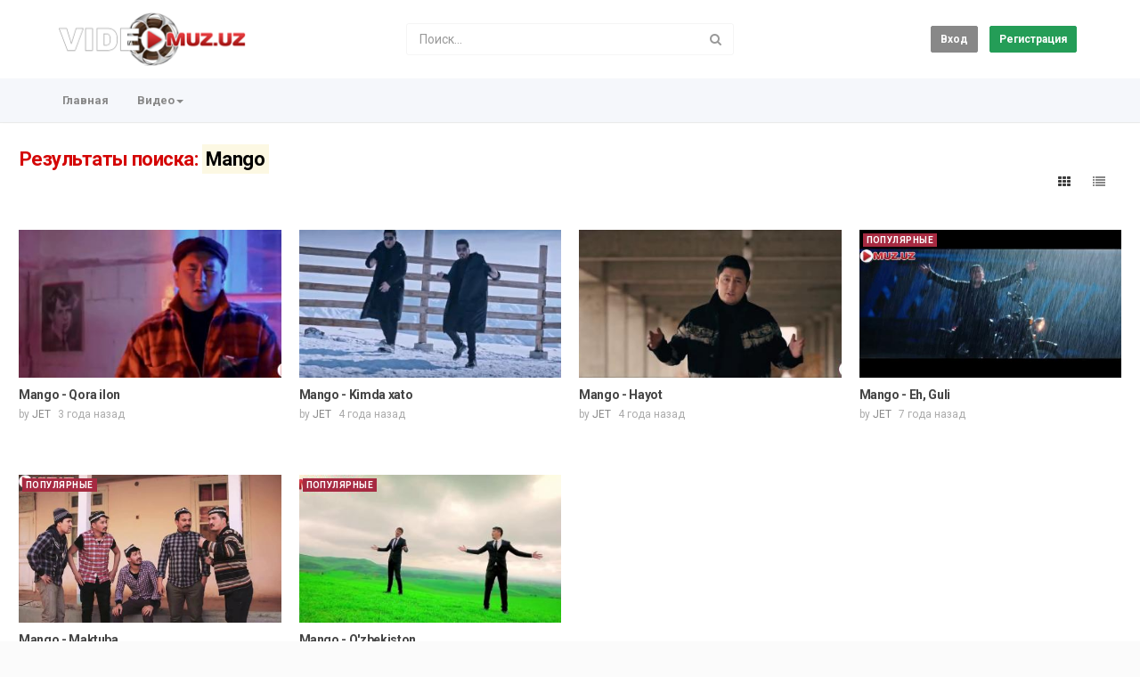

--- FILE ---
content_type: text/html; charset=utf-8
request_url: http://video.muz.uz/tags/mango/page-2/
body_size: 9739
content:
<!DOCTYPE html>
<!--[if IE 7 | IE 8]>
<html class="ie" dir="ltr">
<![endif]-->
<!--[if !(IE 7) | !(IE 8)  ]><!-->
<html dir="ltr">
<!--<![endif]-->
<head>
<meta charset="UTF-8" />

<meta name="viewport" content="width=device-width, initial-scale=1, user-scalable=no">
<title>Результаты поиска: &amp;quot;Mango&amp;quot; - Page 2</title>
<meta http-equiv="X-UA-Compatible" content="IE=9; IE=8; IE=7; IE=edge,chrome=1">
<meta name="title" content="Результаты поиска: &amp;quot;Mango&amp;quot; - Page 2" />
<meta name="keywords" content="" />
<meta name="description" content="Результаты поиска: &amp;quot;Mango&amp;quot; - Page 2" />
<link rel="apple-touch-icon" sizes="180x180" href="http://video.muz.uz/templates/apollo/img/apple-touch-icon.png">
<link rel="icon" type="image/png" sizes="32x32" href="http://video.muz.uz/templates/apollo/img/favicon-32x32.png">
<link rel="icon" type="image/png" sizes="16x16" href="http://video.muz.uz/templates/apollo/img/favicon-16x16.png">
<link rel="shortcut icon" href="http://video.muz.uz/templates/apollo/img/favicon.ico">
<link rel="alternate" type="application/rss+xml" title="Результаты поиска: &amp;quot;Mango&amp;quot; - Page 2" href="http://video.muz.uz/rss.php" />

<!--[if lt IE 9]>
<script src="//html5shim.googlecode.com/svn/trunk/html5.js"></script>
<![endif]-->
<link rel="stylesheet" href="http://video.muz.uz/templates/apollo/css/bootstrap.min.css">

<!--[if lt IE 9]>
<script src="//css3-mediaqueries-js.googlecode.com/svn/trunk/css3-mediaqueries.js"></script>
<![endif]-->
<link rel="stylesheet" type="text/css" media="screen" href="http://video.muz.uz/templates/apollo/css/apollo.css">
<link rel="stylesheet" type="text/css" media="screen" href="http://video.muz.uz/templates/apollo/css/animate.min.css">
<link rel="stylesheet" type="text/css" href="//fonts.googleapis.com/css?family=Roboto:400,300,500,700|Open+Sans:400,500,700">
<!--link rel="stylesheet" type="text/css" href="//netdna.bootstrapcdn.com/font-awesome/4.4.0/css/font-awesome.min.css"-->
<link rel="stylesheet" type="text/css" href="//netdna.bootstrapcdn.com/font-awesome/4.7.0/css/font-awesome.min.css">
<!--link rel="stylesheet" type="text/css" href="http://video.muz.uz/templates/apollo/css/font-awesome.min.css"-->
<link rel="stylesheet" type="text/css" media="screen" href="http://video.muz.uz/templates/apollo/css/custom.css">
<script type="text/javascript">
var MELODYURL = "http://video.muz.uz";
var MELODYURL2 = "http://video.muz.uz";
var TemplateP = "http://video.muz.uz/templates/apollo";
var _LOGGEDIN_ = false;
 
</script>

<script type="text/javascript">
 var pm_lang = {
	lights_off: "Вкл. подсветку",
	lights_on: "Выкл. подсветку",
	validate_name: "Пожалуйста введите имя",
	validate_username: "Пожалуйства введите ваш ник",
	validate_pass: "Пожалуйста введите пароль",
	validate_captcha: "Пожалуйста введите код подтверждения",
	validate_email: "Пожалуйста введите ваш настоящий email",
	validate_agree: "Пожалуйста согласитесь с нашими правилами",
	validate_name_long: "Ваше имя должно содержать как минимум 2 символа",
	validate_username_long: "Ваш ник должен содержать как минимум 2 символа",
	validate_pass_long: "Ваш пароль должен содержать как минимум 5 символов",
	validate_confirm_pass_long: "Пожалуйства повторите пароль",
	choose_category: "Выберите категорию",
	validate_select_file: "Не были выбраны файлы для загрузки.",
	validate_video_title: "Пожалуйста напишите название видео",
	please_wait: "Загрузка...",
	// upload video page
	swfupload_status_uploaded: "Uploaded",
	swfupload_status_pending: "Continue with the rest of the form.",
	swfupload_status_queued: "Queued",
	swfupload_status_uploading: "Uploading...",
	swfupload_file: "File",
	swfupload_btn_select: "Select",
	swfupload_btn_cancel: "Cancel",
	swfupload_status_error: "Error",
	swfupload_error_oversize: "Size of the selected file(s) is greater than allowed limit",
	swfupload_friendly_maxsize: "",
	upload_errmsg2: "Неверный формат файла",
	// playlist
	playlist_delete_confirm: "Are you sure you want to permanently delete this playlist?\n\nClick 'Cancel' to stop, 'OK' to delete.",
	playlist_delete_item_confirm: "You are about to remove this video from your playlist.\n\nClick 'Cancel' to stop, 'OK' to delete.",
	show_more: "Показать больше",
	show_less: "Show less",
	delete_video_confirmation: "Are you sure you want to delete this video?",
	browse_all: "Browse All"
 }
</script>


<style type="text/css">h1 {color: #d40606; }h2 {color: #d40606; }h3 {color: #d40606; }h4 {color: #d40606; }h5 {color: #d40606; }h6 {color: #d40606; }footer {text-shadow: none; background-color: #383838; color: #a8a8a8; }footer a {text-shadow: none; color: #a8a8a8; }#wrapper {width: 1000px; max-width: 1000px; }.fixed960 {max-width: 1000px; }.video-wrapper-wide {width: 960px; }.pm-video-head-wide {width: 960px; }#video-wrapper.video-wrapper-wide object {width: 960px; }#video-wrapper.video-wrapper-wide embed {width: 960px; }#video-wrapper.video-wrapper-wide iframe {width: 960px; }</style>
</head>
<body>

<div class="container-fluid no-padding">
<header class="header-bg">
<div class="pm-top-head">
	<div class="row">
		<div class="col-xs-7 col-sm-4 col-md-4">
			<div class="header-logo">
							<a href="http://video.muz.uz/index.html" rel="home"><img src="http://video.muz.uz/uploads/custom-logo.png" alt="Video.MUZ.Uz" title="Video.MUZ.Uz" border="0" /></a>
						</div>
		</div>
		<div class="hidden-xs col-sm-4 col-md-4" id="pm-top-search">
						<form action="http://video.muz.uz/search.php" method="get" id="search" class="pm-search-form" name="search" onSubmit="return validateSearch('true');">
				<div class="input-group">
					<input class="form-control" id="pm-search" size="16" name="keywords" type="text" placeholder="Поиск..." x-webkit-speech="x-webkit-speech" onwebkitspeechchange="this.form.submit();" onblur="fill();" autocomplete="off">
					<input class="form-control" id="pm-video-id" size="16" name="video-id" type="hidden">
					<span class="input-group-btn">
						<button class="btn btn-default" type="submit"><i class="fa fa-search"></i></button>
					</span>
				</div><!-- /input-group -->
			</form>
			<div class="pm-search-suggestions hide-me">
				<ul class="pm-search-suggestions-list list-unstyled"></ul>
			</div>
					</div>

				<div class="col-xs-5 col-sm-4 col-md-4">
			<ul class="list-inline navbar-pmuser">
				<li class="hidden-sm hidden-md hidden-lg"><a href="#" id="pm-top-mobile-search-show" class="" title="Поиск"><i class="mico mico-search"></i></a></li>
				<li><a class="btn btn-sm btn-default ajax-modal" data-toggle="modal" data-backdrop="true" data-keyboard="true" href="#modal-login-form">Вход</a></li>
														<li class="hidden-xs"><a href="http://video.muz.uz/register.html" class="btn btn-sm btn-success">Регистрация</a></li>
												</ul>
		</div>
			</div><!--.row-->
	</div><!--.pm-top-head-->

	<div class="pm-top-nav">
		<div class="row">
			<div class="col-xs-12 col-sm-8 col-md-8">
				<ul class="nav nav-tabs">
					<li><a href="http://video.muz.uz/index.html" class="wide-nav-link hidden-xs">Главная</a></li>
					<li class="dropdown">
					<a href="http://video.muz.uz/browse.html" class="dropdown-toggle wide-nav-link disabled hidden-xs hidden-sm" data-target="#" role="button" data-toggle="dropdown">Видео<b class="caret"></b></a>
					<a href="#" class="dropdown-toggle wide-nav-link disabled visible-xs visible-sm" data-target="#" role="button" data-toggle="dropdown">Видео<b class="caret"></b></a><!--mobile-->
					<ul class="dropdown-menu animated fast absoluteSlideInUp">
						<li class="visible-xs visible-sm"><a href="http://video.muz.uz/browse.html">Browse Categories</a></li><!--mobile-->
						<li><a href="http://video.muz.uz/newvideos.html">Новые видео</a></li>
						<li><a href="http://video.muz.uz/topvideos.html">Топ видео</a></li>
						<li class=""><a href="http://video.muz.uz/browse-clips-videos-1-date.html" class="">Клипы</a></li>
<li class=""><a href="http://video.muz.uz/browse-trailers-videos-1-date.html" class="">Трейлеры</a></li>
<li class=""><a href="http://video.muz.uz/browse-recordclips-videos-1-date.html" class="">Съемки клипов</a></li>
<li class=""><a href="http://video.muz.uz/browse-reports-videos-1-date.html" class="">Репортажи</a></li>
<li class=""><a href="http://video.muz.uz/browse-programs-videos-1-date.html" class="">Передачи</a></li>
<li class=""><a href="http://video.muz.uz/browse-comedy-videos-1-date.html" class="">Комедия</a></li>

					</ul>
					</li>
					
					
					
									</ul>
			</div>

			<div class="hidden-xs col-sm-4 col-md-4">
							</div>
		</div>
	</div>
</header>


	<div class="modal" id="modal-login-form">
	<div class="modal-dialog modal-sm">
		<div class="modal-content">
			<div class="modal-header">
			<button type="button" class="close" data-dismiss="modal"><span aria-hidden="true">&times;</span><span class="sr-only">Close</span></button>
				<h4 class="modal-title">Вход</h4>
			</div>
			<div class="modal-body">
								<div class="hidden-md hidden-lg">
					<label>Don't have an account yet? Register today!</label>
												<a class="btn btn-sm btn-block btn-success" href="http://video.muz.uz/register.html">Регистрация</a>
											<hr />
				</div>
				
				<form name="login_form" id="login-form" method="post" action="http://video.muz.uz/login.php">
	<div class="form-group">
		<label for="username">Ваш логин или email</label>
		<input type="text" class="form-control" name="username" value="" placeholder="Ваш логин или email">
	</div>
	<div class="form-group">
		<label for="pass">Пароль</label>
		<input type="password" class="form-control" id="pass" name="pass" maxlength="32" autocomplete="off" placeholder="Пароль">
	</div>
	<div class="form-group">
		<button type="submit" name="Login" value="Вход" class="btn btn-success btn-with-loader" data-loading-text="Signing in...">Вход</button> 
		<small><a href="http://video.muz.uz/login.html?do=forgot_pass">Забыли пароль?</a></small>
	</div>
</form>							</div>
		</div>
	</div>
</div>		<div class="modal" id="modal-register-form">
	<div class="modal-dialog modal-sm">
		<div class="modal-content">
			<div class="modal-header">
			<button type="button" class="close" data-dismiss="modal"><span aria-hidden="true">&times;</span><span class="sr-only">Close</span></button>
				<h4 class="modal-title">Создать аккаунт</h4>
			</div>
			<div class="modal-body">
				<a href="http://video.muz.uz/register.html" class="btn btn-success btn-block">Register with E-mail</a>
							</div>
		</div>
	</div>
</div>	
<a id="top"></a>

<div class="mastcontent-wrap">
 
<div id="content">
	<div class="container-fluid">
		<div class="row">
			<div class="col-md-12">
				<div id="category-header" class="container-fluid pm-search-videos-page">
					<div class="pm-category-highlight">
						<h1>Результаты поиска: <mark>Mango</mark></h1>
					</div>
				</div>
			</div>
		</div>
	</div>
	<div class="container-fluid">
	  <div class="row">
		<div class="col-md-12">
			<div class="pm-section-head">
			<div class="btn-group btn-group-sort">
				<button class="btn btn-default" id="show-grid" rel="tooltip" title="Grid"><i class="fa fa-th"></i></button>
				<button class="btn btn-default" id="show-list" rel="tooltip" title="List"><i class="fa fa-list"></i></button>
			</div>
			</div>
			
			
			

						<ul class="row pm-ul-browse-videos list-unstyled" id="pm-grid">
							<li class="col-xs-6 col-sm-4 col-md-3">
				<div class="thumbnail">
	<div class="pm-video-thumb ripple">
		
		
								<a class="pm-watch-later-add btn btn-xs btn-default hidden-xs" rel="tooltip" data-placement="left" title="Watch Later" data-toggle="modal" data-backdrop="true" data-keyboard="true" href="#modal-login-form"><i class="fa fa-clock-o"></i></a>
							<a href="http://video.muz.uz/mango-qora-ilon_d8a7b9fea.html" title="Mango - Qora ilon">
									<div class="pm-video-labels hidden-xs">
																			</div>
						<img src="http://video.muz.uz/templates/apollo/img/melody-lzld.png" alt="Mango - Qora ilon" data-echo="http://video.muz.uz/uploads/thumbs/d8a7b9fea-1.jpg" class="img-responsive">
		<span class="overlay"></span>
		</a>
	</div>

	<div class="caption">
		<h3><a href="http://video.muz.uz/mango-qora-ilon_d8a7b9fea.html" title="Mango - Qora ilon" class="ellipsis">Mango - Qora ilon</a></h3>
				<div class="pm-video-meta hidden-xs">
			<span class="pm-video-author">by <a href="http://video.muz.uz/user/JET/">JET</a></span>
			<span class="pm-video-since"><time datetime="2022-02-06T20:06:54+0500" title="Sunday, February 6, 2022 8:06 PM">3 года назад</time></span>
			
<!-- 			<span class="pm-video-views"><i class="fa fa-eye"></i> 863</span>
			<span class=""><i class="fa fa-thumbs-up"></i> 0</span> -->
		</div>
			</div>
</div>				</li>
							<li class="col-xs-6 col-sm-4 col-md-3">
				<div class="thumbnail">
	<div class="pm-video-thumb ripple">
		
		
								<a class="pm-watch-later-add btn btn-xs btn-default hidden-xs" rel="tooltip" data-placement="left" title="Watch Later" data-toggle="modal" data-backdrop="true" data-keyboard="true" href="#modal-login-form"><i class="fa fa-clock-o"></i></a>
							<a href="http://video.muz.uz/mango-kimda-xato_180e82641.html" title="Mango - Kimda xato">
									<div class="pm-video-labels hidden-xs">
																			</div>
						<img src="http://video.muz.uz/templates/apollo/img/melody-lzld.png" alt="Mango - Kimda xato" data-echo="http://video.muz.uz/uploads/thumbs/180e82641-1.jpg" class="img-responsive">
		<span class="overlay"></span>
		</a>
	</div>

	<div class="caption">
		<h3><a href="http://video.muz.uz/mango-kimda-xato_180e82641.html" title="Mango - Kimda xato" class="ellipsis">Mango - Kimda xato</a></h3>
				<div class="pm-video-meta hidden-xs">
			<span class="pm-video-author">by <a href="http://video.muz.uz/user/JET/">JET</a></span>
			<span class="pm-video-since"><time datetime="2022-01-08T20:37:41+0500" title="Saturday, January 8, 2022 8:37 PM">4 года назад</time></span>
			
<!-- 			<span class="pm-video-views"><i class="fa fa-eye"></i> 653</span>
			<span class=""><i class="fa fa-thumbs-up"></i> 0</span> -->
		</div>
			</div>
</div>				</li>
							<li class="col-xs-6 col-sm-4 col-md-3">
				<div class="thumbnail">
	<div class="pm-video-thumb ripple">
		
		
								<a class="pm-watch-later-add btn btn-xs btn-default hidden-xs" rel="tooltip" data-placement="left" title="Watch Later" data-toggle="modal" data-backdrop="true" data-keyboard="true" href="#modal-login-form"><i class="fa fa-clock-o"></i></a>
							<a href="http://video.muz.uz/mango-hayot_1f7261639.html" title="Mango - Hayot">
									<div class="pm-video-labels hidden-xs">
																			</div>
						<img src="http://video.muz.uz/templates/apollo/img/melody-lzld.png" alt="Mango - Hayot" data-echo="http://video.muz.uz/uploads/thumbs/1f7261639-1.jpg" class="img-responsive">
		<span class="overlay"></span>
		</a>
	</div>

	<div class="caption">
		<h3><a href="http://video.muz.uz/mango-hayot_1f7261639.html" title="Mango - Hayot" class="ellipsis">Mango - Hayot</a></h3>
				<div class="pm-video-meta hidden-xs">
			<span class="pm-video-author">by <a href="http://video.muz.uz/user/JET/">JET</a></span>
			<span class="pm-video-since"><time datetime="2021-10-21T21:55:24+0500" title="Thursday, October 21, 2021 9:55 PM">4 года назад</time></span>
			
<!-- 			<span class="pm-video-views"><i class="fa fa-eye"></i> 872</span>
			<span class=""><i class="fa fa-thumbs-up"></i> 0</span> -->
		</div>
			</div>
</div>				</li>
							<li class="col-xs-6 col-sm-4 col-md-3">
				<div class="thumbnail">
	<div class="pm-video-thumb ripple">
		
		
								<a class="pm-watch-later-add btn btn-xs btn-default hidden-xs" rel="tooltip" data-placement="left" title="Watch Later" data-toggle="modal" data-backdrop="true" data-keyboard="true" href="#modal-login-form"><i class="fa fa-clock-o"></i></a>
							<a href="http://video.muz.uz/mango-eh-guli_c0f4e9353.html" title="Mango - Eh, Guli">
									<div class="pm-video-labels hidden-xs">
												<span class="label label-pop">Популярные</span>							</div>
						<img src="http://video.muz.uz/templates/apollo/img/melody-lzld.png" alt="Mango - Eh, Guli" data-echo="http://video.muz.uz/uploads/thumbs/c0f4e9353-1.jpg" class="img-responsive">
		<span class="overlay"></span>
		</a>
	</div>

	<div class="caption">
		<h3><a href="http://video.muz.uz/mango-eh-guli_c0f4e9353.html" title="Mango - Eh, Guli" class="ellipsis">Mango - Eh, Guli</a></h3>
				<div class="pm-video-meta hidden-xs">
			<span class="pm-video-author">by <a href="http://video.muz.uz/user/JET/">JET</a></span>
			<span class="pm-video-since"><time datetime="2018-09-14T22:14:35+0500" title="Friday, September 14, 2018 10:14 PM">7 года назад</time></span>
			
<!-- 			<span class="pm-video-views"><i class="fa fa-eye"></i> 3,258</span>
			<span class=""><i class="fa fa-thumbs-up"></i> 0</span> -->
		</div>
			</div>
</div>				</li>
							<li class="col-xs-6 col-sm-4 col-md-3">
				<div class="thumbnail">
	<div class="pm-video-thumb ripple">
		
		
								<a class="pm-watch-later-add btn btn-xs btn-default hidden-xs" rel="tooltip" data-placement="left" title="Watch Later" data-toggle="modal" data-backdrop="true" data-keyboard="true" href="#modal-login-form"><i class="fa fa-clock-o"></i></a>
							<a href="http://video.muz.uz/mango-maktuba_2667e7d90.html" title="Mango - Maktuba">
									<div class="pm-video-labels hidden-xs">
												<span class="label label-pop">Популярные</span>							</div>
						<img src="http://video.muz.uz/templates/apollo/img/melody-lzld.png" alt="Mango - Maktuba" data-echo="http://video.muz.uz/uploads/thumbs/2667e7d90-1.jpg" class="img-responsive">
		<span class="overlay"></span>
		</a>
	</div>

	<div class="caption">
		<h3><a href="http://video.muz.uz/mango-maktuba_2667e7d90.html" title="Mango - Maktuba" class="ellipsis">Mango - Maktuba</a></h3>
				<div class="pm-video-meta hidden-xs">
			<span class="pm-video-author">by <a href="http://video.muz.uz/user/JET/">JET</a></span>
			<span class="pm-video-since"><time datetime="2018-03-11T11:10:05+0500" title="Sunday, March 11, 2018 11:10 AM">7 года назад</time></span>
			
<!-- 			<span class="pm-video-views"><i class="fa fa-eye"></i> 3,319</span>
			<span class=""><i class="fa fa-thumbs-up"></i> 0</span> -->
		</div>
			</div>
</div>				</li>
							<li class="col-xs-6 col-sm-4 col-md-3">
				<div class="thumbnail">
	<div class="pm-video-thumb ripple">
		
		
								<a class="pm-watch-later-add btn btn-xs btn-default hidden-xs" rel="tooltip" data-placement="left" title="Watch Later" data-toggle="modal" data-backdrop="true" data-keyboard="true" href="#modal-login-form"><i class="fa fa-clock-o"></i></a>
							<a href="http://video.muz.uz/mango-ozbekiston_9d701b241.html" title="Mango - O'zbekiston">
									<div class="pm-video-labels hidden-xs">
												<span class="label label-pop">Популярные</span>							</div>
						<img src="http://video.muz.uz/templates/apollo/img/melody-lzld.png" alt="Mango - O'zbekiston" data-echo="http://video.muz.uz/uploads/thumbs/9d701b241-1.jpg" class="img-responsive">
		<span class="overlay"></span>
		</a>
	</div>

	<div class="caption">
		<h3><a href="http://video.muz.uz/mango-ozbekiston_9d701b241.html" title="Mango - O'zbekiston" class="ellipsis">Mango - O'zbekiston</a></h3>
				<div class="pm-video-meta hidden-xs">
			<span class="pm-video-author">by <a href="http://video.muz.uz/user/JET/">JET</a></span>
			<span class="pm-video-since"><time datetime="2016-06-29T09:22:06+0500" title="Wednesday, June 29, 2016 9:22 AM">9 года назад</time></span>
			
<!-- 			<span class="pm-video-views"><i class="fa fa-eye"></i> 1,997</span>
			<span class=""><i class="fa fa-thumbs-up"></i> 0</span> -->
		</div>
			</div>
</div>				</li>
						</ul>
						<div class="clearfix"></div>

							<div class="row">
	<div class="col-md-12 text-center">
	<ul class="pagination pagination-sm pagination-arrows">
				<li class="">
			<a href="http://video.muz.uz/tags/mango/page-1/">&laquo;</a>
		</li>
				<li class="">
			<a href="http://video.muz.uz/tags/mango/page-1/">1</a>
		</li>
				<li class="active">
			<a href="#" onclick="return false;">2</a>
		</li>
				<li class="disabled">
			<a href="#" onclick="return false;">&raquo;</a>
		</li>
			</ul>
	</div>
</div>			        </div><!-- #content -->
      </div><!-- .row -->
    </div><!-- .container -->
</div> <!--.mastcontent-wrap-->




</div><!--content-->
</div><!--.container-fluid no-padding-->


<div class="container-fluid container-footer">
		<div class="pm-ads-banner" align="center"><script async src="https://pagead2.googlesyndication.com/pagead/js/adsbygoogle.js?client=ca-pub-2484768597530892"
     crossorigin="anonymous"></script>
<!-- MuzuzApp -->
<ins class="adsbygoogle"
     style="display:block"
     data-ad-client="ca-pub-2484768597530892"
     data-ad-slot="1663382735"
     data-ad-format="auto"
     data-full-width-responsive="true"></ins>
<script>
     (adsbygoogle = window.adsbygoogle || []).push({});
</script><img src="http://video.muz.uz/ajax.php?p=stats&do=show&aid=2&at=1" width="1" height="1" border="0" /></div>
		<footer>
		<div class="row row-footer-vertical">
			<div class="col-xs-12 col-sm-6 col-md-6">
				<ul class="list-inline">
					<li><a href="http://video.muz.uz/index.html">Главная</a></li>
					<li><a href="http://video.muz.uz/contact.html">Контакты</a></li>
					<li><a href="http://video.muz.uz/page.php?name=terms-toa">Условия соглашения</a></li>
				</ul>
			</div>
			<div class="hidden-xs col-sm-6 col-md-6">
				<div class="pull-right">
				<ul class="list-inline list-social-sites">
					<li><a href="https://facebook.com/shounews"><i class="fa fa-facebook"></i></a></li>
					<li><a href="https://t.me/muzuzinfo"><i class="fa fa-telegram"></i></a></li>
					<li><a href="https://vk.com/muzuztv"><i class="fa fa-vk"></i></a></li>
					<li><a href="https://ok.ru/muzuz"><i class="fa fa-odnoklassniki"></i></a></li>
					<!-- li><a href="#"><i class="fa fa-twitter"></i></a></li>
					<li><a href="#"><i class="fa fa-youtube"></i></a></li>
					<li><a href="#"><i class="fa fa-instagram"></i></a></li -->
				</ul>
				</div>
			</div>
		</div>

		<div class="row row-footer-horizontal">
			<div class="col-xs-12 col-sm-12 col-md-10">
			<ul class="list-inline">
														<li><a href="http://video.muz.uz/register.html">Регистрация</a></li>
																												</ul>
			<p>	&copy; 2026 Video.MUZ.Uz. All rights reserved.<br> Video.MUZ.Uz created by <a href="http://jetmedia.uz" title="JET Media">JET Media</a> for <a href="http://muz.uz" title="MUZ.UZ">MUZ.UZ</a>.</p>
			</div>

<!--LiveInternet counter--><script type="text/javascript"><!--
new Image().src = "//counter.yadro.ru/hit?r"+
escape(document.referrer)+((typeof(screen)=="undefined")?"":
";s"+screen.width+"*"+screen.height+"*"+(screen.colorDepth?
screen.colorDepth:screen.pixelDepth))+";u"+escape(document.URL)+
";"+Math.random();//--></script><!--/LiveInternet-->
<!-- START WWW.UZ TOP-RATING --><SCRIPT language="javascript" type="text/javascript">
<!--
top_js="1.0";top_r="id=20736&r="+escape(document.referrer)+"&pg="+escape(window.location.href);document.cookie="smart_top=1; path=/"; top_r+="&c="+(document.cookie?"Y":"N")
//-->
</SCRIPT>
<SCRIPT language="javascript1.1" type="text/javascript">
<!--
top_js="1.1";top_r+="&j="+(navigator.javaEnabled()?"Y":"N")
//-->
</SCRIPT>
<SCRIPT language="javascript1.2" type="text/javascript">
<!--
top_js="1.2";top_r+="&wh="+screen.width+'x'+screen.height+"&px="+
(((navigator.appName.substring(0,3)=="Mic"))?screen.colorDepth:screen.pixelDepth)
//-->
</SCRIPT>
<SCRIPT language="javascript1.3" type="text/javascript">
<!--
top_js="1.3";
//-->
</SCRIPT>
<SCRIPT language="JavaScript" type="text/javascript">
<!--
top_rat="&col=340F6E&t=ffffff&p=BD6F6F";top_r+="&js="+top_js+"";document.write('<img src="http://cnt0.www.uz/counter/collect?'+top_r+top_rat+'" width=0 height=0 border=0 />')//-->
</SCRIPT><NOSCRIPT><IMG height=0 src="http://cnt0.www.uz/counter/collect?id=20736&pg=http%3A//muz.uz&col=340F6E&t=ffffff&p=BD6F6F" width=0 border=0 /></NOSCRIPT><!-- FINISH WWW.UZ TOP-RATING -->  
<a href="http://start.muz.uz/stat/info.php"><img src="http://start.muz.uz/stat/counter.php" width=0 height=0 border=0></a>
			
			<div class="col-xs-12 col-sm-12 col-md-2">
						<div class="pm-language">
				<div class="btn-group dropup pull-right">
					<a class="btn btn-link dropdown-toggle" data-toggle="dropdown" href="#"><img src="http://video.muz.uz/lang/flags/ru.png" width="16" height="10" alt="Russian" title="Russian" align="texttop"> Russian <span class="caret"></span></a>
					<ul class="dropdown-menu pm-language-list">
															<li><a href="#" title="Albanian" name="2" id="lang_select_2">Albanian</a></li>
																				<li><a href="#" title="Amharic" name="26" id="lang_select_26">Amharic</a></li>
																				<li><a href="#" title="Arabic" name="3" id="lang_select_3">Arabic</a></li>
																				<li><a href="#" title="Brazilian" name="4" id="lang_select_4">Brazilian</a></li>
																				<li><a href="#" title="Bulgarian" name="5" id="lang_select_5">Bulgarian</a></li>
																				<li><a href="#" title="Croatian" name="6" id="lang_select_6">Croatian</a></li>
																				<li><a href="#" title="Danish" name="7" id="lang_select_7">Danish</a></li>
																				<li><a href="#" title="Deutsch" name="8" id="lang_select_8">Deutsch</a></li>
																				<li><a href="#" title="English" name="1" id="lang_select_1">English</a></li>
																				<li><a href="#" title="Fran&#231;ais" name="9" id="lang_select_9">Fran&#231;ais</a></li>
																				<li><a href="#" title="Georgian" name="10" id="lang_select_10">Georgian</a></li>
																				<li><a href="#" title="Greek" name="27" id="lang_select_27">Greek</a></li>
																				<li><a href="#" title="Hebrew" name="23" id="lang_select_23">Hebrew</a></li>
																				<li><a href="#" title="Italian" name="11" id="lang_select_11">Italian</a></li>
																				<li><a href="#" title="Lithuanian" name="12" id="lang_select_12">Lithuanian</a></li>
																				<li><a href="#" title="Nederlands" name="13" id="lang_select_13">Nederlands</a></li>
																				<li><a href="#" title="Polish" name="14" id="lang_select_14">Polish</a></li>
																				<li><a href="#" title="Portuguese" name="15" id="lang_select_15">Portuguese</a></li>
																				<li><a href="#" title="Rom&#226;n&#259;" name="16" id="lang_select_16">Rom&#226;n&#259;</a></li>
																														<li><a href="#" title="Serbian" name="18" id="lang_select_18">Serbian</a></li>
																				<li><a href="#" title="Slovak" name="19" id="lang_select_19">Slovak</a></li>
																				<li><a href="#" title="Spanish" name="20" id="lang_select_20">Spanish</a></li>
																				<li><a href="#" title="Swedish" name="21" id="lang_select_21">Swedish</a></li>
																				<li><a href="#" title="T&uuml;rk&ccedil;e" name="22" id="lang_select_22">T&uuml;rk&ccedil;e</a></li>
																				<li><a href="#" title="Thai" name="24" id="lang_select_24">Thai</a></li>
																				<li><a href="#" title="Uzbek" name="25" id="lang_select_25">Uzbek</a></li>
															</ul>
				</div>
			</div>
						</div>
		</div>
	</footer>
</div>




<script type="text/javascript" src="//ajax.googleapis.com/ajax/libs/jquery/1.11.3/jquery.min.js"></script>
<script type="text/javascript" src="//code.jquery.com/jquery-migrate-1.2.1.min.js"></script>



<script type="text/javascript" src="//netdna.bootstrapcdn.com/bootstrap/3.2.0/js/bootstrap.min.js"></script>
<script type="text/javascript" src="http://video.muz.uz/templates/apollo/js/theme.js"></script>
<script type="text/javascript">

// $(window).scroll(function() {
//   if ($(this).scrollTop() > 1){  
//     $('header').addClass("sticky-head");
//   }
//   else {
//     $('header').removeClass("sticky-head");
//   }
// });

$(document).ready(function() { 

	$('.pm-search-form').focusin(function() {
		$(this).children('.input-group').addClass("focused");
	});
	$('.pm-search-form').focusout(function() {
		$(this).children('.input-group').removeClass("focused");
	});


  $(function() {
	$('.ripple').on('click', function (event) {
	  //event.preventDefault();
	  
	  var $div = $('<div/>'),
		  btnOffset = $(this).offset(),
			xPos = event.pageX - btnOffset.left,
			yPos = event.pageY - btnOffset.top;
	  
	  $div.addClass('ripple-effect');
	  var $ripple = $(".ripple-effect");
	  
	  $ripple.css("height", $(this).height());
	  $ripple.css("width", $(this).height());
	  $div
		.css({
		  top: yPos - ($ripple.height()/2),
		  left: xPos - ($ripple.width()/2),
		  background: $(this).data("ripple-color")
		}) 
		.appendTo($(this));

	  window.setTimeout(function(){
		$div.remove();
	  }, 2000);
	});
  });
});


$(document).ready(function() {
	echo.init({
		offset: 600,
		throttle: 200,
		unload: false,
	});


	if($('ul.pagination').length) {
		// $('ul.pagination.pagination-arrows li a').first().html("<i class='fa fa-arrow-left'></i>");
		// $('ul.pagination.pagination-arrows li a').last().html("<i class='fa fa-arrow-right'></i>");
		$('ul.pagination.pagination-arrows li a').first().html("<i class='fa fa-arrow-left'></i>");
		$('ul.pagination.pagination-arrows li a').last().html("<i class='fa fa-arrow-right'></i>");
	}

});

// In-button Feedback (Icon)
$(document).ready(function() {
	$('.btn-with-loader').on('click', function() {
		var $this = $(this);
		$this.button('Loading').prepend('<i class="btn-loader"></i>');
		setTimeout(function() {
			$this.button('reset');
		}, 2000);
	});
});
// Page Loading Feedback (Red Stripe)
$(document).ready(function() {
  $(".pm-section-highlighted, .pm-ul-browse-videos").animsition({
	linkElement: '.animsition',
	loading: false,
	timeout: true,
	timeoutCountdown: 5000,
	browser: [ 'animation-duration', '-webkit-animation-duration'],
	overlay : false,
	overlayClass : '',
	overlayParentElement : 'body',
	transition: function(url){ 
		$('header').append('<div class="pm-horizontal-loader"></div>');
		window.location.href = url; }
  });
});

// Global settings for notifications
$(document).ready(function() {
	$.notifyDefaults({
	// settings
	element: 'body',
	position: null,
	type: "info",
	allow_dismiss: true,
	newest_on_top: true,
	showProgressbar: false,
	placement: {
		from: "top", // top, bottom
		align: "right" // left, right, center
	},
	offset: {
		x: 20,
		y: 100
		},
	spacing: 10,
	z_index: 1031,
	delay: 10000,
	timer: 1000,
	url_target: '_blank',
	mouse_over: null,
	animate: {
		enter: 'animated fadeInDown',//'animated fadeIn',
		exit: 'animated fadeOutUpBig',//'animated fadeOut'
	},
	onShow: null,
	onShown: null,
	onClose: null,
	onClosed: null,
	template: '<div data-notify="container" class="growl alert alert-{0}" role="alert">' +
				'<button type="button" aria-hidden="true" class="close" data-notify="dismiss">&times;</button>' +
				'<span data-notify="icon"></span> ' +
				'<span data-notify="title">{1}</span> ' +
				'<span data-notify="message">{2}</span>' +
				'<div class="progress" data-notify="progressbar">' +
					'<div class="progress-bar progress-bar-{0}" role="progressbar" aria-valuenow="0" aria-valuemin="0" aria-valuemax="100" style="width: 0%;"></div>' +
				'</div>' +
				'<a href="{3}" target="{4}" data-notify="url"></a>' +
			'</div>',
	PM_exitAnimationTimeout: 0 // PHP Melody custom settings
	});
});
</script>





<script src="http://video.muz.uz/templates/apollo/js/jquery.plugins.a.js" type="text/javascript"></script>
<script src="http://video.muz.uz/js/jquery.typewatch.js" type="text/javascript"></script>
<script src="http://video.muz.uz/js/melody.dev.js" type="text/javascript"></script>
<script src="http://video.muz.uz/templates/apollo/js/melody.dev.js" type="text/javascript"></script>
<script src="http://video.muz.uz/templates/apollo/js/jquery.plugins.b.js" type="text/javascript"></script>


 



<script type="text/javascript">
$(document).ready(function() {
	$('textarea').autosize();
	//$('.fileinput').fileinput();
	$(".ellipsis").dotdotdot({
	ellipsis : '...',
	wrap : 'word',
	watch: true,
	height : 40
	});
});
</script>



<script type="text/javascript">
$(document).ready(function () {
// live search
$('#pm-search').typeWatch({
	callback: function() {		
	$.ajax({
		type: "POST",
		url: MELODYURL2 + "/ajax-search.php",
		data: {
			"queryString": $('#pm-search').val()
		},
		dataType: "html",
		success: function(b){
			if (b.length > 0) {
				$(".pm-search-suggestions-list").html(b);

				$(".pm-search-suggestions").show(function() {

					var $listItems = $('.pm-search-suggestions-list').find('li');

					$('#pm-search').keydown(function(e)
					{

						var key = e.keyCode,
							$selected = $listItems.filter('.selected'),
							$current;

						if ( key === 27 ) { // ESC
							$(".pm-search-suggestions").hide();
						}

						if( key == 38 || key == 40 ){ // UP/DOWN
							e.preventDefault();
						}

						if ( key != 38 && key != 40 ) return;

						$listItems.removeClass('selected');

						if ( key == 40 ) // Down key
						{
							if ( ! $selected.length || $selected.is(':last-child') ) {
								$current = $listItems.eq(0);
							}
							else {
								$current = $selected.next();
							}
						}
						else if ( key == 38 ) // Up key
						{
							if ( ! $selected.length || $selected.is(':first-child') ) {
								$current = $listItems.last();
							}
							else {
								$current = $selected.prev();
							}
						}

						$current.addClass('selected');
						$selected_url = $current.find('a').attr('href');

						$selected_id = $current.attr('data-video-id');

						($('#pm-video-id').val($selected_id));

					});

					$(document).on('click', (function(e) {
						if(e.target.className !== "pm-search-suggestions" && e.target.id !== "pm-search") {
								$(".pm-search-suggestions").hide();
						}}));
				});

			} else {
				$(".pm-search-suggestions").hide();
			}
		}
	});
},
wait: 400,
highlight: true,
captureLength: 3
});
});
</script>






<script src="http://video.muz.uz/templates/apollo/js/jquery.cropit.js" type="text/javascript"></script>
<script type="text/javascript"> 
$(function() {
	var cropit_avatar_notify = null;
	var cropit_cover_notify = null;
	var cropit_notify_type = 'info';
	
	// Avatar
	$('.pm-profile-avatar-pic').cropit({
		smallImage: 'allow',
		// width: 180, 
		// height: 180,
		width: 120,
		height: 120,
		preview: '.pm-profile-avatar-preview',
		onImageLoading: function(){
			cropit_avatar_notify = $.notify({message: pm_lang.please_wait}, {type: cropit_notify_type});
		},
		onImageLoaded: function() {
			cropit_avatar_notify.close();
		},
		onImageError: function(){
			cropit_avatar_notify.close();
		}
	});

	$('#btn-edit-avatar').click(function() {
		$('#cropit-avatar-input').click();
		$('#cropit-avatar-form').css('visibility', 'visible');
		$('.cropit-image-preview').removeClass('animated fadeIn');
	});

	$('.btn-cancel-avatar').click(function() {
		$('.pm-profile-avatar-pic .cropit-image-preview').removeClass('cropit-image-loaded').addClass('animated fadeIn');
		$('#cropit-avatar-form').css('visibility', 'hidden');
		return false;
	});

	$('form#cropit-avatar-form').submit(function() {
		
		var image_data = $('.pm-profile-avatar-pic').cropit('export', {
			type: 'image/jpeg',
			quality: .9,
			fillBg: '#333'
		});
		
		// Move cropped image data to hidden input
		$('.hidden-avatar-data-img').val(image_data);
		
		$.ajax({
			url: MELODYURL2 + "/ajax.php",
			type: "POST",
			dataType: "json",
			data: $('#cropit-avatar-form').serialize(),
			beforeSend: function(jqXHR, settings) {
				// clean error message container
				//cropit_avatar_notify.close();
				$.notifyClose();
				cropit_avatar_notify = $.notify({message: pm_lang.swfupload_status_uploading}, {type: cropit_notify_type});
			},
		})
		.done(function(data){
			cropit_avatar_notify.close();
			if (data.success) { 
				// hide form action buttons 
				$('#cropit-avatar-form').css('visibility', 'hidden');
				
				// reset background with uploaded image 
				$('.pm-profile-avatar-pic .cropit-image-preview img').attr('src', data.file_url);
				
				// stop image movement ability
				$('.pm-profile-avatar-pic .cropit-image-preview').addClass('animated fadeIn');
				// timeout required to allow time for the uploaded image to load before removing the current image obj (and avoid a image-swapping 'glitch')
				setTimeout(function(){
					$('.pm-profile-avatar-pic .cropit-image-preview').removeClass('cropit-image-loaded')
				}, 700);
				
				// unload selected image to let the user re-select the same image
				$('.pm-profile-avatar-pic input.cropit-image-input')[0].value = null;
			}
			cropit_avatar_notify = $.notify({message: data.msg}, {type: data.alert_type});
		});

		return false;
	});
	
	var cropit_cover_height = parseInt($('.pm-profile-cover-preview').attr('data-cropit-height'));
	if ( ! cropit_cover_height) {
		cropit_cover_height = 200;
	}
		
	// Cover
	$('.pm-profile-cover-preview').cropit({
		smallImage: 'allow',
		height: cropit_cover_height,
		onImageLoading: function(){
			cropit_cover_notify = $.notify({message: pm_lang.please_wait}, {type: cropit_notify_type});
		},
		onImageLoaded: function() {
			cropit_cover_notify.close();
		},
		onImageError: function(){
			cropit_cover_notify.close();
		}
	});

	$('#btn-edit-cover').click(function() {
		$('#cropit-cover-input').click();
		$('#cropit-cover-form').css('visibility', 'visible');
		$('.cropit-image-preview').removeClass('animated fadeIn');
	});

	$('.btn-cancel').click(function() {
		$('.pm-profile-cover-preview .cropit-image-preview').removeClass('cropit-image-loaded').addClass('animated fadeIn');
		$('#cropit-cover-form').css('visibility', 'hidden');
		return false;
	});

	$('form#cropit-cover-form').submit(function() {
		
		var image_data = $('.pm-profile-cover-preview').cropit('export', {
			type: 'image/jpeg',
			quality: .9,
			fillBg: '#333'
		});
		
		// Move cropped image data to hidden input
		$('.hidden-cover-data-img').val(image_data);
		
		$.ajax({
			url: MELODYURL2 + "/ajax.php",
			type: "POST",
			dataType: "json",
			data: $('#cropit-cover-form').serialize(),
			beforeSend: function(jqXHR, settings) {
				// clean error message container
				//cropit_cover_notify.close();
				$.notifyClose();
				cropit_cover_notify = $.notify({message: pm_lang.swfupload_status_uploading}, {type: cropit_notify_type});
			},
		})
		.done(function(data){
			cropit_cover_notify.close();
			if (data.success) { 
				// hide form action buttons 
				$('#cropit-cover-form').css('visibility', 'hidden');
				
				// reset background with uploaded image 
				$('.pm-profile-cover-preview .cropit-image-preview img').attr('src', data.file_url);
				
				// stop image movement ability
				$('.pm-profile-cover-preview .cropit-image-preview').addClass('animated fadeIn');
				// timeout required to allow time for the uploaded image to load before removing the current image obj (and avoid a image-swapping 'glitch')
				setTimeout(function(){
					$('.pm-profile-cover-preview .cropit-image-preview').removeClass('cropit-image-loaded')
				}, 700);
				
				// unload selected image to let the user re-select the same image
				$('.pm-profile-cover-preview input.cropit-image-input')[0].value = null;
			}
			cropit_cover_notify = $.notify({message: data.msg}, {type: data.alert_type});
		});

		return false;
	});
});
</script>




</body>
</html>

--- FILE ---
content_type: text/html; charset=utf-8
request_url: https://www.google.com/recaptcha/api2/aframe
body_size: 268
content:
<!DOCTYPE HTML><html><head><meta http-equiv="content-type" content="text/html; charset=UTF-8"></head><body><script nonce="qZPjwJOX2h4mVaI1V8I8cw">/** Anti-fraud and anti-abuse applications only. See google.com/recaptcha */ try{var clients={'sodar':'https://pagead2.googlesyndication.com/pagead/sodar?'};window.addEventListener("message",function(a){try{if(a.source===window.parent){var b=JSON.parse(a.data);var c=clients[b['id']];if(c){var d=document.createElement('img');d.src=c+b['params']+'&rc='+(localStorage.getItem("rc::a")?sessionStorage.getItem("rc::b"):"");window.document.body.appendChild(d);sessionStorage.setItem("rc::e",parseInt(sessionStorage.getItem("rc::e")||0)+1);localStorage.setItem("rc::h",'1768864311709');}}}catch(b){}});window.parent.postMessage("_grecaptcha_ready", "*");}catch(b){}</script></body></html>